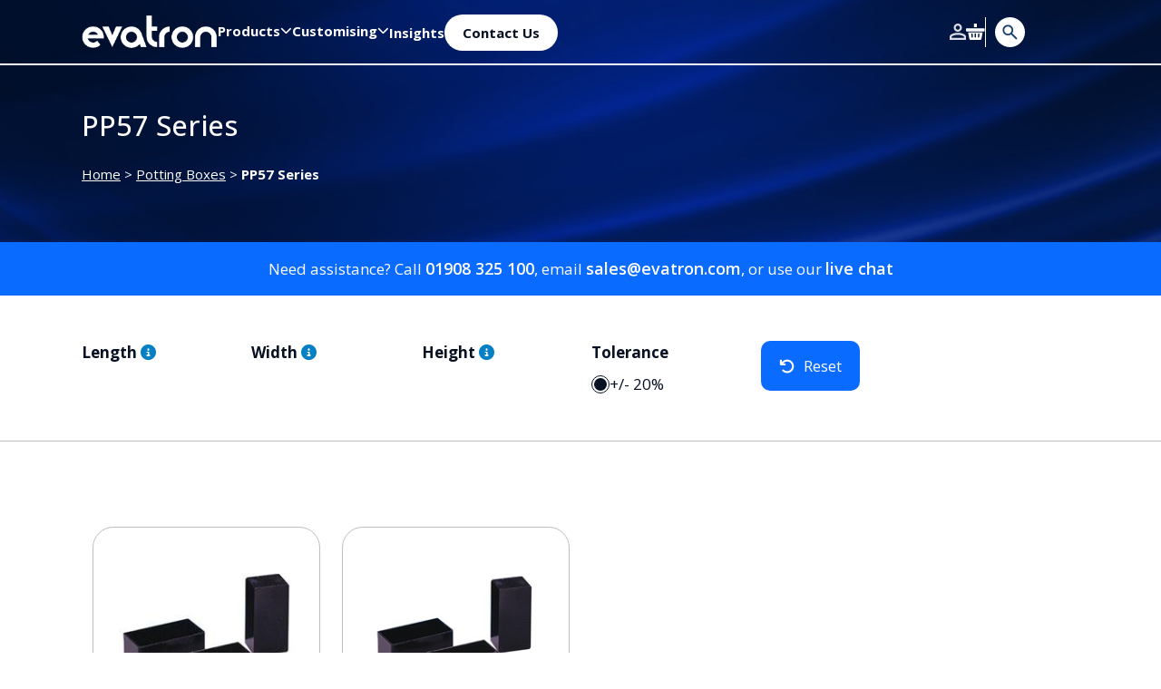

--- FILE ---
content_type: text/html; charset=UTF-8
request_url: https://evatron.com/product-category/small-enclosures-and-potting-boxes/rectangular-potting-boxes-pp57-series/
body_size: 11585
content:
<!DOCTYPE html>
<html lang="en-GB">
<head>
	<!-- gtag consent mode -->
		<script>
		window.dataLayer = window.dataLayer || [];
		function gtag() {
			dataLayer.push(arguments);
		}
		gtag("consent", "default", {
			ad_storage: "denied",
			ad_user_data: "denied", 
			ad_personalization: "denied",
			analytics_storage: "denied",
			functionality_storage: "denied",
			personalization_storage: "denied",
			security_storage: "granted",
			wait_for_update: 2000,
		});
		gtag("set", "ads_data_redaction", true);
		gtag("set", "url_passthrough", false);
		</script>
	<!-- End gtag consent mode -->
		
	<!-- Google Tag Manager -->
	<script>(function(w,d,s,l,i){w[l]=w[l]||[];w[l].push({'gtm.start':
	new Date().getTime(),event:'gtm.js'});var f=d.getElementsByTagName(s)[0],
	j=d.createElement(s),dl=l!='dataLayer'?'&l='+l:'';j.async=true;j.src=
	'https://www.googletagmanager.com/gtm.js?id='+i+dl;f.parentNode.insertBefore(j,f);
	})(window,document,'script','dataLayer','GTM-MS7DW6Z');</script>
	<!-- End Google Tag Manager -->
	
<meta charset="UTF-8" />
<meta name="viewport" content="width=device-width, initial-scale=1">
<title>PP57 Series - Evatron Enclosures</title>
<link href="https://fonts.googleapis.com/css?family=Open+Sans:400,700" rel="stylesheet">
<script src="https://kit.fontawesome.com/a9545b634e.js" crossorigin="anonymous"></script>
<meta name='robots' content='index, follow, max-image-preview:large, max-snippet:-1, max-video-preview:-1' />
<script id="cookieyes" type="text/javascript" src="https://cdn-cookieyes.com/client_data/d2587d9b980f750f721b7a51/script.js"></script>
	<!-- This site is optimized with the Yoast SEO plugin v26.6 - https://yoast.com/wordpress/plugins/seo/ -->
	<meta name="description" content="The PP57 series of potting boxes are available to buy online. These potting boxes are moulded in high quality black ABS material." />
	<link rel="canonical" href="https://evatron.com/product-category/small-enclosures-and-potting-boxes/rectangular-potting-boxes-pp57-series/" />
	<meta property="og:locale" content="en_GB" />
	<meta property="og:type" content="article" />
	<meta property="og:title" content="PP57 Series - Evatron Enclosures" />
	<meta property="og:description" content="The PP57 series of potting boxes are available to buy online. These potting boxes are moulded in high quality black ABS material." />
	<meta property="og:url" content="https://evatron.com/product-category/small-enclosures-and-potting-boxes/rectangular-potting-boxes-pp57-series/" />
	<meta property="og:site_name" content="Evatron Enclosures" />
	<meta property="og:image" content="https://naboo.lon1.cdn.digitaloceanspaces.com/evatron/uploads/2025/08/product_img_797-193x193.jpg" />
	<meta property="og:image:width" content="193" />
	<meta property="og:image:height" content="193" />
	<meta property="og:image:type" content="image/jpeg" />
	<script type="application/ld+json" class="yoast-schema-graph">{"@context":"https://schema.org","@graph":[{"@type":"CollectionPage","@id":"https://evatron.com/product-category/small-enclosures-and-potting-boxes/rectangular-potting-boxes-pp57-series/","url":"https://evatron.com/product-category/small-enclosures-and-potting-boxes/rectangular-potting-boxes-pp57-series/","name":"PP57 Series - Evatron Enclosures","isPartOf":{"@id":"https://evatron.com/#website"},"primaryImageOfPage":{"@id":"https://evatron.com/product-category/small-enclosures-and-potting-boxes/rectangular-potting-boxes-pp57-series/#primaryimage"},"image":{"@id":"https://evatron.com/product-category/small-enclosures-and-potting-boxes/rectangular-potting-boxes-pp57-series/#primaryimage"},"thumbnailUrl":"https://naboo.lon1.cdn.digitaloceanspaces.com/evatron/uploads/2019/03/product_img_797.jpg","description":"The PP57 series of potting boxes are available to buy online. These potting boxes are moulded in high quality black ABS material.","breadcrumb":{"@id":"https://evatron.com/product-category/small-enclosures-and-potting-boxes/rectangular-potting-boxes-pp57-series/#breadcrumb"},"inLanguage":"en-GB"},{"@type":"ImageObject","inLanguage":"en-GB","@id":"https://evatron.com/product-category/small-enclosures-and-potting-boxes/rectangular-potting-boxes-pp57-series/#primaryimage","url":"https://naboo.lon1.cdn.digitaloceanspaces.com/evatron/uploads/2019/03/product_img_797.jpg","contentUrl":"https://naboo.lon1.cdn.digitaloceanspaces.com/evatron/uploads/2019/03/product_img_797.jpg","width":205,"height":205},{"@type":"BreadcrumbList","@id":"https://evatron.com/product-category/small-enclosures-and-potting-boxes/rectangular-potting-boxes-pp57-series/#breadcrumb","itemListElement":[{"@type":"ListItem","position":1,"name":"Home","item":"https://evatron.com/"},{"@type":"ListItem","position":2,"name":"Potting Boxes","item":"https://evatron.com/product-category/small-enclosures-and-potting-boxes/"},{"@type":"ListItem","position":3,"name":"PP57 Series"}]},{"@type":"WebSite","@id":"https://evatron.com/#website","url":"https://evatron.com/","name":"Evatron Enclosures","description":"","potentialAction":[{"@type":"SearchAction","target":{"@type":"EntryPoint","urlTemplate":"https://evatron.com/?s={search_term_string}"},"query-input":{"@type":"PropertyValueSpecification","valueRequired":true,"valueName":"search_term_string"}}],"inLanguage":"en-GB"}]}</script>
	<!-- / Yoast SEO plugin. -->


<link rel='dns-prefetch' href='//www.googletagmanager.com' />
<link rel='dns-prefetch' href='//cdn.jsdelivr.net' />
<link rel='dns-prefetch' href='//cdnjs.cloudflare.com' />
<link rel='dns-prefetch' href='//kit.fontawesome.com' />
<link rel="alternate" type="application/rss+xml" title="Evatron Enclosures &raquo; PP57 Series Category Feed" href="https://evatron.com/product-category/small-enclosures-and-potting-boxes/rectangular-potting-boxes-pp57-series/feed/" />
<style id='wp-img-auto-sizes-contain-inline-css' type='text/css'>
img:is([sizes=auto i],[sizes^="auto," i]){contain-intrinsic-size:3000px 1500px}
/*# sourceURL=wp-img-auto-sizes-contain-inline-css */
</style>
<style id='wp-block-library-inline-css' type='text/css'>
:root{--wp-block-synced-color:#7a00df;--wp-block-synced-color--rgb:122,0,223;--wp-bound-block-color:var(--wp-block-synced-color);--wp-editor-canvas-background:#ddd;--wp-admin-theme-color:#007cba;--wp-admin-theme-color--rgb:0,124,186;--wp-admin-theme-color-darker-10:#006ba1;--wp-admin-theme-color-darker-10--rgb:0,107,160.5;--wp-admin-theme-color-darker-20:#005a87;--wp-admin-theme-color-darker-20--rgb:0,90,135;--wp-admin-border-width-focus:2px}@media (min-resolution:192dpi){:root{--wp-admin-border-width-focus:1.5px}}.wp-element-button{cursor:pointer}:root .has-very-light-gray-background-color{background-color:#eee}:root .has-very-dark-gray-background-color{background-color:#313131}:root .has-very-light-gray-color{color:#eee}:root .has-very-dark-gray-color{color:#313131}:root .has-vivid-green-cyan-to-vivid-cyan-blue-gradient-background{background:linear-gradient(135deg,#00d084,#0693e3)}:root .has-purple-crush-gradient-background{background:linear-gradient(135deg,#34e2e4,#4721fb 50%,#ab1dfe)}:root .has-hazy-dawn-gradient-background{background:linear-gradient(135deg,#faaca8,#dad0ec)}:root .has-subdued-olive-gradient-background{background:linear-gradient(135deg,#fafae1,#67a671)}:root .has-atomic-cream-gradient-background{background:linear-gradient(135deg,#fdd79a,#004a59)}:root .has-nightshade-gradient-background{background:linear-gradient(135deg,#330968,#31cdcf)}:root .has-midnight-gradient-background{background:linear-gradient(135deg,#020381,#2874fc)}:root{--wp--preset--font-size--normal:16px;--wp--preset--font-size--huge:42px}.has-regular-font-size{font-size:1em}.has-larger-font-size{font-size:2.625em}.has-normal-font-size{font-size:var(--wp--preset--font-size--normal)}.has-huge-font-size{font-size:var(--wp--preset--font-size--huge)}.has-text-align-center{text-align:center}.has-text-align-left{text-align:left}.has-text-align-right{text-align:right}.has-fit-text{white-space:nowrap!important}#end-resizable-editor-section{display:none}.aligncenter{clear:both}.items-justified-left{justify-content:flex-start}.items-justified-center{justify-content:center}.items-justified-right{justify-content:flex-end}.items-justified-space-between{justify-content:space-between}.screen-reader-text{border:0;clip-path:inset(50%);height:1px;margin:-1px;overflow:hidden;padding:0;position:absolute;width:1px;word-wrap:normal!important}.screen-reader-text:focus{background-color:#ddd;clip-path:none;color:#444;display:block;font-size:1em;height:auto;left:5px;line-height:normal;padding:15px 23px 14px;text-decoration:none;top:5px;width:auto;z-index:100000}html :where(.has-border-color){border-style:solid}html :where([style*=border-top-color]){border-top-style:solid}html :where([style*=border-right-color]){border-right-style:solid}html :where([style*=border-bottom-color]){border-bottom-style:solid}html :where([style*=border-left-color]){border-left-style:solid}html :where([style*=border-width]){border-style:solid}html :where([style*=border-top-width]){border-top-style:solid}html :where([style*=border-right-width]){border-right-style:solid}html :where([style*=border-bottom-width]){border-bottom-style:solid}html :where([style*=border-left-width]){border-left-style:solid}html :where(img[class*=wp-image-]){height:auto;max-width:100%}:where(figure){margin:0 0 1em}html :where(.is-position-sticky){--wp-admin--admin-bar--position-offset:var(--wp-admin--admin-bar--height,0px)}@media screen and (max-width:600px){html :where(.is-position-sticky){--wp-admin--admin-bar--position-offset:0px}}

/*# sourceURL=wp-block-library-inline-css */
</style><link rel='stylesheet' id='wc-blocks-style-css' href='https://evatron.com/wp-content/plugins/woocommerce/assets/client/blocks/wc-blocks.css?ver=wc-10.4.3' type='text/css' media='all' />
<style id='global-styles-inline-css' type='text/css'>
:root{--wp--preset--aspect-ratio--square: 1;--wp--preset--aspect-ratio--4-3: 4/3;--wp--preset--aspect-ratio--3-4: 3/4;--wp--preset--aspect-ratio--3-2: 3/2;--wp--preset--aspect-ratio--2-3: 2/3;--wp--preset--aspect-ratio--16-9: 16/9;--wp--preset--aspect-ratio--9-16: 9/16;--wp--preset--color--black: #000000;--wp--preset--color--cyan-bluish-gray: #abb8c3;--wp--preset--color--white: #ffffff;--wp--preset--color--pale-pink: #f78da7;--wp--preset--color--vivid-red: #cf2e2e;--wp--preset--color--luminous-vivid-orange: #ff6900;--wp--preset--color--luminous-vivid-amber: #fcb900;--wp--preset--color--light-green-cyan: #7bdcb5;--wp--preset--color--vivid-green-cyan: #00d084;--wp--preset--color--pale-cyan-blue: #8ed1fc;--wp--preset--color--vivid-cyan-blue: #0693e3;--wp--preset--color--vivid-purple: #9b51e0;--wp--preset--gradient--vivid-cyan-blue-to-vivid-purple: linear-gradient(135deg,rgb(6,147,227) 0%,rgb(155,81,224) 100%);--wp--preset--gradient--light-green-cyan-to-vivid-green-cyan: linear-gradient(135deg,rgb(122,220,180) 0%,rgb(0,208,130) 100%);--wp--preset--gradient--luminous-vivid-amber-to-luminous-vivid-orange: linear-gradient(135deg,rgb(252,185,0) 0%,rgb(255,105,0) 100%);--wp--preset--gradient--luminous-vivid-orange-to-vivid-red: linear-gradient(135deg,rgb(255,105,0) 0%,rgb(207,46,46) 100%);--wp--preset--gradient--very-light-gray-to-cyan-bluish-gray: linear-gradient(135deg,rgb(238,238,238) 0%,rgb(169,184,195) 100%);--wp--preset--gradient--cool-to-warm-spectrum: linear-gradient(135deg,rgb(74,234,220) 0%,rgb(151,120,209) 20%,rgb(207,42,186) 40%,rgb(238,44,130) 60%,rgb(251,105,98) 80%,rgb(254,248,76) 100%);--wp--preset--gradient--blush-light-purple: linear-gradient(135deg,rgb(255,206,236) 0%,rgb(152,150,240) 100%);--wp--preset--gradient--blush-bordeaux: linear-gradient(135deg,rgb(254,205,165) 0%,rgb(254,45,45) 50%,rgb(107,0,62) 100%);--wp--preset--gradient--luminous-dusk: linear-gradient(135deg,rgb(255,203,112) 0%,rgb(199,81,192) 50%,rgb(65,88,208) 100%);--wp--preset--gradient--pale-ocean: linear-gradient(135deg,rgb(255,245,203) 0%,rgb(182,227,212) 50%,rgb(51,167,181) 100%);--wp--preset--gradient--electric-grass: linear-gradient(135deg,rgb(202,248,128) 0%,rgb(113,206,126) 100%);--wp--preset--gradient--midnight: linear-gradient(135deg,rgb(2,3,129) 0%,rgb(40,116,252) 100%);--wp--preset--font-size--small: 13px;--wp--preset--font-size--medium: 20px;--wp--preset--font-size--large: 36px;--wp--preset--font-size--x-large: 42px;--wp--preset--spacing--20: 0.44rem;--wp--preset--spacing--30: 0.67rem;--wp--preset--spacing--40: 1rem;--wp--preset--spacing--50: 1.5rem;--wp--preset--spacing--60: 2.25rem;--wp--preset--spacing--70: 3.38rem;--wp--preset--spacing--80: 5.06rem;--wp--preset--shadow--natural: 6px 6px 9px rgba(0, 0, 0, 0.2);--wp--preset--shadow--deep: 12px 12px 50px rgba(0, 0, 0, 0.4);--wp--preset--shadow--sharp: 6px 6px 0px rgba(0, 0, 0, 0.2);--wp--preset--shadow--outlined: 6px 6px 0px -3px rgb(255, 255, 255), 6px 6px rgb(0, 0, 0);--wp--preset--shadow--crisp: 6px 6px 0px rgb(0, 0, 0);}:where(.is-layout-flex){gap: 0.5em;}:where(.is-layout-grid){gap: 0.5em;}body .is-layout-flex{display: flex;}.is-layout-flex{flex-wrap: wrap;align-items: center;}.is-layout-flex > :is(*, div){margin: 0;}body .is-layout-grid{display: grid;}.is-layout-grid > :is(*, div){margin: 0;}:where(.wp-block-columns.is-layout-flex){gap: 2em;}:where(.wp-block-columns.is-layout-grid){gap: 2em;}:where(.wp-block-post-template.is-layout-flex){gap: 1.25em;}:where(.wp-block-post-template.is-layout-grid){gap: 1.25em;}.has-black-color{color: var(--wp--preset--color--black) !important;}.has-cyan-bluish-gray-color{color: var(--wp--preset--color--cyan-bluish-gray) !important;}.has-white-color{color: var(--wp--preset--color--white) !important;}.has-pale-pink-color{color: var(--wp--preset--color--pale-pink) !important;}.has-vivid-red-color{color: var(--wp--preset--color--vivid-red) !important;}.has-luminous-vivid-orange-color{color: var(--wp--preset--color--luminous-vivid-orange) !important;}.has-luminous-vivid-amber-color{color: var(--wp--preset--color--luminous-vivid-amber) !important;}.has-light-green-cyan-color{color: var(--wp--preset--color--light-green-cyan) !important;}.has-vivid-green-cyan-color{color: var(--wp--preset--color--vivid-green-cyan) !important;}.has-pale-cyan-blue-color{color: var(--wp--preset--color--pale-cyan-blue) !important;}.has-vivid-cyan-blue-color{color: var(--wp--preset--color--vivid-cyan-blue) !important;}.has-vivid-purple-color{color: var(--wp--preset--color--vivid-purple) !important;}.has-black-background-color{background-color: var(--wp--preset--color--black) !important;}.has-cyan-bluish-gray-background-color{background-color: var(--wp--preset--color--cyan-bluish-gray) !important;}.has-white-background-color{background-color: var(--wp--preset--color--white) !important;}.has-pale-pink-background-color{background-color: var(--wp--preset--color--pale-pink) !important;}.has-vivid-red-background-color{background-color: var(--wp--preset--color--vivid-red) !important;}.has-luminous-vivid-orange-background-color{background-color: var(--wp--preset--color--luminous-vivid-orange) !important;}.has-luminous-vivid-amber-background-color{background-color: var(--wp--preset--color--luminous-vivid-amber) !important;}.has-light-green-cyan-background-color{background-color: var(--wp--preset--color--light-green-cyan) !important;}.has-vivid-green-cyan-background-color{background-color: var(--wp--preset--color--vivid-green-cyan) !important;}.has-pale-cyan-blue-background-color{background-color: var(--wp--preset--color--pale-cyan-blue) !important;}.has-vivid-cyan-blue-background-color{background-color: var(--wp--preset--color--vivid-cyan-blue) !important;}.has-vivid-purple-background-color{background-color: var(--wp--preset--color--vivid-purple) !important;}.has-black-border-color{border-color: var(--wp--preset--color--black) !important;}.has-cyan-bluish-gray-border-color{border-color: var(--wp--preset--color--cyan-bluish-gray) !important;}.has-white-border-color{border-color: var(--wp--preset--color--white) !important;}.has-pale-pink-border-color{border-color: var(--wp--preset--color--pale-pink) !important;}.has-vivid-red-border-color{border-color: var(--wp--preset--color--vivid-red) !important;}.has-luminous-vivid-orange-border-color{border-color: var(--wp--preset--color--luminous-vivid-orange) !important;}.has-luminous-vivid-amber-border-color{border-color: var(--wp--preset--color--luminous-vivid-amber) !important;}.has-light-green-cyan-border-color{border-color: var(--wp--preset--color--light-green-cyan) !important;}.has-vivid-green-cyan-border-color{border-color: var(--wp--preset--color--vivid-green-cyan) !important;}.has-pale-cyan-blue-border-color{border-color: var(--wp--preset--color--pale-cyan-blue) !important;}.has-vivid-cyan-blue-border-color{border-color: var(--wp--preset--color--vivid-cyan-blue) !important;}.has-vivid-purple-border-color{border-color: var(--wp--preset--color--vivid-purple) !important;}.has-vivid-cyan-blue-to-vivid-purple-gradient-background{background: var(--wp--preset--gradient--vivid-cyan-blue-to-vivid-purple) !important;}.has-light-green-cyan-to-vivid-green-cyan-gradient-background{background: var(--wp--preset--gradient--light-green-cyan-to-vivid-green-cyan) !important;}.has-luminous-vivid-amber-to-luminous-vivid-orange-gradient-background{background: var(--wp--preset--gradient--luminous-vivid-amber-to-luminous-vivid-orange) !important;}.has-luminous-vivid-orange-to-vivid-red-gradient-background{background: var(--wp--preset--gradient--luminous-vivid-orange-to-vivid-red) !important;}.has-very-light-gray-to-cyan-bluish-gray-gradient-background{background: var(--wp--preset--gradient--very-light-gray-to-cyan-bluish-gray) !important;}.has-cool-to-warm-spectrum-gradient-background{background: var(--wp--preset--gradient--cool-to-warm-spectrum) !important;}.has-blush-light-purple-gradient-background{background: var(--wp--preset--gradient--blush-light-purple) !important;}.has-blush-bordeaux-gradient-background{background: var(--wp--preset--gradient--blush-bordeaux) !important;}.has-luminous-dusk-gradient-background{background: var(--wp--preset--gradient--luminous-dusk) !important;}.has-pale-ocean-gradient-background{background: var(--wp--preset--gradient--pale-ocean) !important;}.has-electric-grass-gradient-background{background: var(--wp--preset--gradient--electric-grass) !important;}.has-midnight-gradient-background{background: var(--wp--preset--gradient--midnight) !important;}.has-small-font-size{font-size: var(--wp--preset--font-size--small) !important;}.has-medium-font-size{font-size: var(--wp--preset--font-size--medium) !important;}.has-large-font-size{font-size: var(--wp--preset--font-size--large) !important;}.has-x-large-font-size{font-size: var(--wp--preset--font-size--x-large) !important;}
/*# sourceURL=global-styles-inline-css */
</style>

<style id='classic-theme-styles-inline-css' type='text/css'>
/*! This file is auto-generated */
.wp-block-button__link{color:#fff;background-color:#32373c;border-radius:9999px;box-shadow:none;text-decoration:none;padding:calc(.667em + 2px) calc(1.333em + 2px);font-size:1.125em}.wp-block-file__button{background:#32373c;color:#fff;text-decoration:none}
/*# sourceURL=/wp-includes/css/classic-themes.min.css */
</style>
<link rel='stylesheet' id='woocommerce-layout-css' href='https://evatron.com/wp-content/plugins/woocommerce/assets/css/woocommerce-layout.css?ver=10.4.3' type='text/css' media='all' />
<link rel='stylesheet' id='woocommerce-smallscreen-css' href='https://evatron.com/wp-content/plugins/woocommerce/assets/css/woocommerce-smallscreen.css?ver=10.4.3' type='text/css' media='only screen and (max-width: 768px)' />
<link rel='stylesheet' id='woocommerce-general-css' href='https://evatron.com/wp-content/plugins/woocommerce/assets/css/woocommerce.css?ver=10.4.3' type='text/css' media='all' />
<style id='woocommerce-inline-inline-css' type='text/css'>
.woocommerce form .form-row .required { visibility: visible; }
/*# sourceURL=woocommerce-inline-inline-css */
</style>
<link rel='stylesheet' id='fancybox-css' href='https://cdn.jsdelivr.net/npm/@fancyapps/ui@5.0/dist/fancybox/fancybox.css?ver=6.9' type='text/css' media='all' />
<link rel='stylesheet' id='fancybox-carousel-css' href='https://cdn.jsdelivr.net/npm/@fancyapps/ui@5.0/dist/carousel/carousel.css?ver=6.9' type='text/css' media='all' />
<link rel='stylesheet' id='bootstrap-css' href='https://cdn.jsdelivr.net/npm/bootstrap@5.3.3/dist/css/bootstrap.min.css?ver=0.7.4' type='text/css' media='all' />
<link rel='stylesheet' id='main-style-css' href='https://evatron.com/wp-content/themes/evatron/style.min.css?ver=1.1' type='text/css' media='all' />
<script type="text/javascript" id="woocommerce-google-analytics-integration-gtag-js-after">
/* <![CDATA[ */
/* Google Analytics for WooCommerce (gtag.js) */
					window.dataLayer = window.dataLayer || [];
					function gtag(){dataLayer.push(arguments);}
					// Set up default consent state.
					for ( const mode of [{"analytics_storage":"denied","ad_storage":"denied","ad_user_data":"denied","ad_personalization":"denied","region":["AT","BE","BG","HR","CY","CZ","DK","EE","FI","FR","DE","GR","HU","IS","IE","IT","LV","LI","LT","LU","MT","NL","NO","PL","PT","RO","SK","SI","ES","SE","GB","CH"]}] || [] ) {
						gtag( "consent", "default", { "wait_for_update": 500, ...mode } );
					}
					gtag("js", new Date());
					gtag("set", "developer_id.dOGY3NW", true);
					gtag("config", "G-VKNQFFY8C9", {"track_404":true,"allow_google_signals":true,"logged_in":false,"linker":{"domains":[],"allow_incoming":false},"custom_map":{"dimension1":"logged_in"}});
//# sourceURL=woocommerce-google-analytics-integration-gtag-js-after
/* ]]> */
</script>
<script type="text/javascript" src="https://evatron.com/wp-content/plugins/plausible-analytics/assets/dist/js/plausible-woocommerce-integration.js?ver=1767609993" id="plausible-woocommerce-integration-js"></script>
<script type="text/javascript" src="https://evatron.com/wp-includes/js/jquery/jquery.min.js?ver=3.7.1" id="jquery-core-js"></script>
<script type="text/javascript" src="https://evatron.com/wp-includes/js/jquery/jquery-migrate.min.js?ver=3.4.1" id="jquery-migrate-js"></script>
<script type="text/javascript" src="https://evatron.com/wp-content/plugins/woocommerce/assets/js/jquery-blockui/jquery.blockUI.min.js?ver=2.7.0-wc.10.4.3" id="wc-jquery-blockui-js" defer="defer" data-wp-strategy="defer"></script>
<script type="text/javascript" id="wc-add-to-cart-js-extra">
/* <![CDATA[ */
var wc_add_to_cart_params = {"ajax_url":"/wp-admin/admin-ajax.php","wc_ajax_url":"/?wc-ajax=%%endpoint%%","i18n_view_cart":"View basket","cart_url":"https://evatron.com/basket/","is_cart":"","cart_redirect_after_add":"no"};
//# sourceURL=wc-add-to-cart-js-extra
/* ]]> */
</script>
<script type="text/javascript" src="https://evatron.com/wp-content/plugins/woocommerce/assets/js/frontend/add-to-cart.min.js?ver=10.4.3" id="wc-add-to-cart-js" defer="defer" data-wp-strategy="defer"></script>
<script type="text/javascript" src="https://evatron.com/wp-content/plugins/woocommerce/assets/js/js-cookie/js.cookie.min.js?ver=2.1.4-wc.10.4.3" id="wc-js-cookie-js" defer="defer" data-wp-strategy="defer"></script>
<script type="text/javascript" id="woocommerce-js-extra">
/* <![CDATA[ */
var woocommerce_params = {"ajax_url":"/wp-admin/admin-ajax.php","wc_ajax_url":"/?wc-ajax=%%endpoint%%","i18n_password_show":"Show password","i18n_password_hide":"Hide password"};
//# sourceURL=woocommerce-js-extra
/* ]]> */
</script>
<script type="text/javascript" src="https://evatron.com/wp-content/plugins/woocommerce/assets/js/frontend/woocommerce.min.js?ver=10.4.3" id="woocommerce-js" defer="defer" data-wp-strategy="defer"></script>
<script type="text/javascript" defer data-domain='evatron.com' data-api='https://evatron.com/wp-json/74d0eb/v1/1687/0361249f' data-cfasync='false' src="//evatron.com/wp-content/uploads/f84fca338d/6eca61d2.js?ver=1768917604" id="plausible"></script>
<script type="text/javascript" id="plausible-analytics-js-after">
/* <![CDATA[ */
window.plausible = window.plausible || function() { (window.plausible.q = window.plausible.q || []).push(arguments) }
//# sourceURL=plausible-analytics-js-after
/* ]]> */
</script>
<link rel="https://api.w.org/" href="https://evatron.com/wp-json/" /><link rel="alternate" title="JSON" type="application/json" href="https://evatron.com/wp-json/wp/v2/product_cat/213" /><link rel="EditURI" type="application/rsd+xml" title="RSD" href="https://evatron.com/xmlrpc.php?rsd" />

<!-- Google site verification - Google for WooCommerce -->
<meta name="google-site-verification" content="ZpY3ljGV7xjizM77bAaRZ4RSUytWmyp4OI_i5BmIvXE" />
	<noscript><style>.woocommerce-product-gallery{ opacity: 1 !important; }</style></noscript>
	<link rel="icon" href="https://naboo.lon1.cdn.digitaloceanspaces.com/evatron/uploads/2026/01/cropped-evatron-blue-favicon-32x32.png" sizes="32x32" />
<link rel="icon" href="https://naboo.lon1.cdn.digitaloceanspaces.com/evatron/uploads/2026/01/cropped-evatron-blue-favicon-192x192.png" sizes="192x192" />
<link rel="apple-touch-icon" href="https://naboo.lon1.cdn.digitaloceanspaces.com/evatron/uploads/2026/01/cropped-evatron-blue-favicon-180x180.png" />
<meta name="msapplication-TileImage" content="https://naboo.lon1.cdn.digitaloceanspaces.com/evatron/uploads/2026/01/cropped-evatron-blue-favicon-270x270.png" />

<link rel='stylesheet' id='wc-stripe-blocks-checkout-style-css' href='https://evatron.com/wp-content/plugins/woocommerce-gateway-stripe/build/upe-blocks.css?ver=1e1661bb3db973deba05' type='text/css' media='all' />
</head>

<body class="archive tax-product_cat term-rectangular-potting-boxes-pp57-series term-213 wp-theme-evatron theme-evatron woocommerce woocommerce-page woocommerce-no-js">
<!-- Google Tag Manager (noscript) -->
<noscript><iframe src="https://www.googletagmanager.com/ns.html?id=GTM-MS7DW6Z"
height="0" width="0" style="display:none;visibility:hidden"></iframe></noscript>
<!-- End Google Tag Manager (noscript) -->


<header class="">
	<img width="2560" height="1200" src="https://naboo.lon1.cdn.digitaloceanspaces.com/evatron/uploads/2019/03/evatron-header-bg-scaled.jpg" class="bg_img_base" alt="" decoding="async" fetchpriority="high" srcset="https://naboo.lon1.cdn.digitaloceanspaces.com/evatron/uploads/2019/03/evatron-header-bg-scaled.jpg 2560w, https://naboo.lon1.cdn.digitaloceanspaces.com/evatron/uploads/2019/03/evatron-header-bg-1400x656.jpg 1400w, https://naboo.lon1.cdn.digitaloceanspaces.com/evatron/uploads/2019/03/evatron-header-bg-768x360.jpg 768w, https://naboo.lon1.cdn.digitaloceanspaces.com/evatron/uploads/2019/03/evatron-header-bg-1536x720.jpg 1536w, https://naboo.lon1.cdn.digitaloceanspaces.com/evatron/uploads/2019/03/evatron-header-bg-2048x960.jpg 2048w, https://naboo.lon1.cdn.digitaloceanspaces.com/evatron/uploads/2019/03/evatron-header-bg-427x200.jpg 427w" sizes="(max-width: 2560px) 100vw, 2560px" />	<img width="2560" height="1200" src="https://naboo.lon1.cdn.digitaloceanspaces.com/evatron/uploads/2019/03/evatron-header-bg-scaled.jpg" class="bg_img" alt="" decoding="async" srcset="https://naboo.lon1.cdn.digitaloceanspaces.com/evatron/uploads/2019/03/evatron-header-bg-scaled.jpg 2560w, https://naboo.lon1.cdn.digitaloceanspaces.com/evatron/uploads/2019/03/evatron-header-bg-1400x656.jpg 1400w, https://naboo.lon1.cdn.digitaloceanspaces.com/evatron/uploads/2019/03/evatron-header-bg-768x360.jpg 768w, https://naboo.lon1.cdn.digitaloceanspaces.com/evatron/uploads/2019/03/evatron-header-bg-1536x720.jpg 1536w, https://naboo.lon1.cdn.digitaloceanspaces.com/evatron/uploads/2019/03/evatron-header-bg-2048x960.jpg 2048w, https://naboo.lon1.cdn.digitaloceanspaces.com/evatron/uploads/2019/03/evatron-header-bg-427x200.jpg 427w" sizes="(max-width: 2560px) 100vw, 2560px" />
	<div class="topheader py-3 border">
		<div class="container">
			<div class="row g-5 justify-content-between align-items-center justify-content-between">
				<div class="col-xl-10 d-flex align-items-center gap-5 justify-content-between justify-content-xl-start">
					<div class="logo">
						<a href="https://evatron.com">
							<img width="460" height="118" src="https://naboo.lon1.cdn.digitaloceanspaces.com/evatron/uploads/2025/08/evatron_logo_white-e1736762216358.png" class="attachment- size-" alt="Evatron Logo" decoding="async" srcset="https://naboo.lon1.cdn.digitaloceanspaces.com/evatron/uploads/2025/08/evatron_logo_white-e1736762216358.png 460w, https://naboo.lon1.cdn.digitaloceanspaces.com/evatron/uploads/2025/08/evatron_logo_white-e1736762216358-427x110.png 427w" sizes="(max-width: 460px) 100vw, 460px" />						</a>
					</div>

					<div class="menu-container d-none d-xl-block"><ul id="menu-main-menu" class="menu"><li id="menu-item-150" class="has-wide-submenu menu-item menu-item-type-post_type menu-item-object-page menu-item-has-children menu-item-150"><a href="https://evatron.com/all-products/"><span>Products</span></a>
<ul class="sub-menu">
	<li id="menu-item-3643" class="has-search-icon menu-item menu-item-type-post_type menu-item-object-page menu-item-3643"><a href="https://evatron.com/all-products/"><span>All Products</span></a></li>
	<li id="menu-item-12985" class="menu-item menu-item-type-post_type menu-item-object-page menu-item-12985"><a href="https://evatron.com/plastic-enclosure-categories/"><span>Plastic Enclosures</span></a></li>
	<li id="menu-item-12984" class="menu-item menu-item-type-post_type menu-item-object-page menu-item-12984"><a href="https://evatron.com/metal-enclosure-categories/"><span>Metal Enclosures</span></a></li>
	<li id="menu-item-3531" class="menu-item menu-item-type-taxonomy menu-item-object-product_cat menu-item-3531"><a href="https://evatron.com/product-category/ip-rated-enclosures/"><span>IP Rated Enclosures</span></a></li>
	<li id="menu-item-3523" class="menu-item menu-item-type-taxonomy menu-item-object-product_cat menu-item-3523"><a href="https://evatron.com/product-category/aluminium-enclosures/"><span>Aluminium Enclosures</span></a></li>
	<li id="menu-item-3524" class="menu-item menu-item-type-taxonomy menu-item-object-product_cat menu-item-3524"><a href="https://evatron.com/product-category/communication-cases/"><span>Communication and Alarm Enclosures</span></a></li>
	<li id="menu-item-3525" class="menu-item menu-item-type-taxonomy menu-item-object-product_cat menu-item-3525"><a href="https://evatron.com/product-category/instrument-enclosures/"><span>Instrument Enclosures</span></a></li>
	<li id="menu-item-14105" class="menu-item menu-item-type-taxonomy menu-item-object-product_cat menu-item-14105"><a href="https://evatron.com/product-category/electrical-enclosures/"><span>Electrical Enclosures</span></a></li>
	<li id="menu-item-3527" class="menu-item menu-item-type-taxonomy menu-item-object-product_cat menu-item-3527"><a href="https://evatron.com/product-category/flanged-wall-mounted-enclosures/"><span>Flanged &amp; Wall Mounted Enclosures</span></a></li>
	<li id="menu-item-3528" class="menu-item menu-item-type-taxonomy menu-item-object-product_cat menu-item-3528"><a href="https://evatron.com/product-category/hand-held-enclosures-other/"><span>Hand Held Enclosures IP65 Options</span></a></li>
	<li id="menu-item-3530" class="menu-item menu-item-type-taxonomy menu-item-object-product_cat menu-item-3530"><a href="https://evatron.com/product-category/ip-rated-junction-boxes/"><span>IP Rated Junction Boxes IP65, IP66 &amp; IP67</span></a></li>
	<li id="menu-item-3532" class="menu-item menu-item-type-taxonomy menu-item-object-product_cat menu-item-3532"><a href="https://evatron.com/product-category/oval-enclosures/"><span>Oval Enclosures</span></a></li>
	<li id="menu-item-3533" class="menu-item menu-item-type-taxonomy menu-item-object-product_cat menu-item-3533"><a href="https://evatron.com/product-category/power-supply-din-cases/"><span>Power Supply &amp; DIN Cases</span></a></li>
	<li id="menu-item-3539" class="menu-item menu-item-type-taxonomy menu-item-object-product_cat menu-item-3539"><a href="https://evatron.com/product-category/rectangular-potting-boxes/rectangular-potting-boxes-rectangular-pp-series/"><span>Rectangular PP Series</span></a></li>
	<li id="menu-item-3535" class="menu-item menu-item-type-taxonomy menu-item-object-product_cat menu-item-3535"><a href="https://evatron.com/product-category/sensor-enclosures/"><span>Sensor Enclosures</span></a></li>
	<li id="menu-item-3537" class="menu-item menu-item-type-taxonomy menu-item-object-product_cat menu-item-3537"><a href="https://evatron.com/product-category/accessories-erb-series/"><span>Protective Boots</span></a></li>
	<li id="menu-item-3538" class="menu-item menu-item-type-taxonomy menu-item-object-product_cat current-product_cat-ancestor menu-item-3538"><a href="https://evatron.com/product-category/small-enclosures-and-potting-boxes/"><span>Potting Boxes</span></a></li>
	<li id="menu-item-10438" class="menu-item menu-item-type-taxonomy menu-item-object-product_cat menu-item-10438"><a href="https://evatron.com/product-category/din-rail-enclosures/"><span>Din Rail Enclosures</span></a></li>
	<li id="menu-item-12168" class="menu-item menu-item-type-taxonomy menu-item-object-product_cat menu-item-12168"><a href="https://evatron.com/product-category/electrical-enclosures/cabinet-enclosures/grp-electrical-enclosures/"><span>GRP Electrical Enclosures</span></a></li>
	<li id="menu-item-3536" class="menu-item menu-item-type-taxonomy menu-item-object-product_cat menu-item-3536"><a href="https://evatron.com/product-category/accessories/"><span>Accessories</span></a></li>
	<li id="menu-item-14787" class="menu-item menu-item-type-taxonomy menu-item-object-product_cat menu-item-14787"><a href="https://evatron.com/product-category/clearance/"><span>Clearance!</span></a></li>
</ul>
</li>
<li id="menu-item-13103" class="menu-item menu-item-type-custom menu-item-object-custom menu-item-has-children menu-item-13103"><a href="#"><span>Customising</span></a>
<ul class="sub-menu">
	<li id="menu-item-13102" class="menu-item menu-item-type-post_type menu-item-object-page menu-item-13102"><a href="https://evatron.com/customised-enclosures/"><span>Customised Enclosures</span></a></li>
	<li id="menu-item-13099" class="menu-item menu-item-type-post_type menu-item-object-page menu-item-13099"><a href="https://evatron.com/customised-enclosures/machined-enclosures/"><span>Machined Enclosures</span></a></li>
	<li id="menu-item-13100" class="menu-item menu-item-type-post_type menu-item-object-page menu-item-13100"><a href="https://evatron.com/customised-enclosures/plastic-fabricated-enclosures/"><span>Plastic Fabricated Enclosures</span></a></li>
	<li id="menu-item-13098" class="menu-item menu-item-type-post_type menu-item-object-page menu-item-13098"><a href="https://evatron.com/customised-enclosures/custom-moulded-enclosures/"><span>Custom Moulded Enclosures</span></a></li>
	<li id="menu-item-13097" class="menu-item menu-item-type-post_type menu-item-object-page menu-item-13097"><a href="https://evatron.com/customised-enclosures/custom-colour-enclosures/"><span>Custom Colour Enclosures</span></a></li>
	<li id="menu-item-13101" class="menu-item menu-item-type-post_type menu-item-object-page menu-item-13101"><a href="https://evatron.com/customised-enclosures/screen-printed-enclosures/"><span>Screen Printed Enclosures</span></a></li>
</ul>
</li>
<li id="menu-item-12860" class="menu-item menu-item-type-post_type menu-item-object-page menu-item-12860"><a href="https://evatron.com/insights/"><span>Insights</span></a></li>
<li id="menu-item-104" class="menu-item menu-item-type-post_type menu-item-object-page menu-item-104"><a href="https://evatron.com/contact-us/"><span>Contact Us</span></a></li>
</ul></div>

					<div class="menu-toggle d-xl-none">
						<i class="fa-solid fa-bars fa-2x"></i>
						<i class="fa-solid fa-xmark d-none fa-2x"></i>
					</div>
				</div>

				<div class="col sidemenu d-none d-xl-flex">
					
					<a href="https://evatron.com/my-account/">
						<img src="https://evatron.com/wp-content/themes/evatron/assets/icons/person.svg" alt="account">
					</a>

					<a href="https://evatron.com/basket/">
						<img src="https://evatron.com/wp-content/themes/evatron/assets/icons/basket.svg" alt="basket">
					</a>

					<img class="search" src="https://evatron.com/wp-content/themes/evatron/assets/icons/search.svg" alt="search">
				</div>
			</div>
		</div>
	</div>
	
	<div id="search_modal">
		<div class="modal_filters container">
						
<div class="header_filters">
	<!-- <div class="header_filters_search"> -->
		<form action="https://evatron.com/all-products/">
			<!-- <div class="field has-addons"> -->
				<input type="hidden" name="tlr" value="1" />
				<div class="control is-expanded">
					<label for="">Product:</label>
					<input type="text" name="_search" placeholder="Product name, part no or keyword" />
				</div>
				<div class="control">
					<button class="btn d-flex align-items-center gap-2" type="submit">
						<i class="fa-regular fa-magnifying-glass"></i>
						Search
						<!-- <input class="btn" type="submit" value="Search"> -->
					</button>
				</div>
			<!-- </div> -->
		</form>
	<!-- </div>

	<div class="header_filters_dimensions"> -->
		<form action="https://evatron.com/all-products/">							
			
			<!-- <div class="field is-grouped has-addons"> -->
				<input type="hidden" name="tlr" value="1" />
				<div class="control is-expanded">
					<label for="">Length:</label>
					<input type="text" name="_length" placeholder="Length (mm)" />
				</div>
				<div class="control is-expanded">
					<label for="">Width:</label>
					<input type="text" name="_width" placeholder="Width (mm)" />
				</div>
				<div class="control is-expanded">
					<label for="">Height:</label>
					<input type="text" name="_height" placeholder="Height (mm)" />
				</div>
				<div class="control is-expanded">
				<button class="btn d-flex align-items-center gap-2" type="submit">
						<i class="fa-regular fa-magnifying-glass"></i>
						Search
						<!-- <input class="btn" type="submit" value="Search"> -->
					</button>
				</div>
			<!-- </div> -->
			
		</form>
	<!-- </div> -->
</div>
		</div>
	</div>

	<div class="mainheader">
		<div class="container py-5">
			 
				<div class="row align-items-center">
					<div class="col-lg-12 z-3">
						<div class="header-content">
						<h1 class="mb-4">
							PP57 Series						</h1>

							
							
							<p id="breadcrumbs"><span><span><a href="https://evatron.com/">Home</a></span> &gt; <span><a href="https://evatron.com/product-category/small-enclosures-and-potting-boxes/">Potting Boxes</a></span> &gt; <span class="breadcrumb_last" aria-current="page">PP57 Series</span></span></p>						</div>
					</div>

					<div class="col-lg-6 ">
						<div class="thumbnail"></div>
					</div>
				</div>
						
					</div>
	</div>
	
	<div class="header_cta py-3 ">
			<div>
<div>Need assistance? Call <a href="tel:01908325100">01908 325 100</a>, email <a href="mailto:sales@evatron.com">sales@evatron.com</a>, or use our <a href="javascript:void(Tawk_API.toggle())" class="plausible-event-name=Live+Chat+Click">live chat</a></div>
</div>
	</div>
</header>

<div class="mobile-menu d-xl-none">
	<div class="container">
		<ul id="menu-main-menu-1" class="menu"><li class="has-wide-submenu menu-item menu-item-type-post_type menu-item-object-page menu-item-has-children menu-item-150"><a href="https://evatron.com/all-products/"><span>Products</span></a>
<ul class="sub-menu">
	<li class="has-search-icon menu-item menu-item-type-post_type menu-item-object-page menu-item-3643"><a href="https://evatron.com/all-products/"><span>All Products</span></a></li>
	<li class="menu-item menu-item-type-post_type menu-item-object-page menu-item-12985"><a href="https://evatron.com/plastic-enclosure-categories/"><span>Plastic Enclosures</span></a></li>
	<li class="menu-item menu-item-type-post_type menu-item-object-page menu-item-12984"><a href="https://evatron.com/metal-enclosure-categories/"><span>Metal Enclosures</span></a></li>
	<li class="menu-item menu-item-type-taxonomy menu-item-object-product_cat menu-item-3531"><a href="https://evatron.com/product-category/ip-rated-enclosures/"><span>IP Rated Enclosures</span></a></li>
	<li class="menu-item menu-item-type-taxonomy menu-item-object-product_cat menu-item-3523"><a href="https://evatron.com/product-category/aluminium-enclosures/"><span>Aluminium Enclosures</span></a></li>
	<li class="menu-item menu-item-type-taxonomy menu-item-object-product_cat menu-item-3524"><a href="https://evatron.com/product-category/communication-cases/"><span>Communication and Alarm Enclosures</span></a></li>
	<li class="menu-item menu-item-type-taxonomy menu-item-object-product_cat menu-item-3525"><a href="https://evatron.com/product-category/instrument-enclosures/"><span>Instrument Enclosures</span></a></li>
	<li class="menu-item menu-item-type-taxonomy menu-item-object-product_cat menu-item-14105"><a href="https://evatron.com/product-category/electrical-enclosures/"><span>Electrical Enclosures</span></a></li>
	<li class="menu-item menu-item-type-taxonomy menu-item-object-product_cat menu-item-3527"><a href="https://evatron.com/product-category/flanged-wall-mounted-enclosures/"><span>Flanged &amp; Wall Mounted Enclosures</span></a></li>
	<li class="menu-item menu-item-type-taxonomy menu-item-object-product_cat menu-item-3528"><a href="https://evatron.com/product-category/hand-held-enclosures-other/"><span>Hand Held Enclosures IP65 Options</span></a></li>
	<li class="menu-item menu-item-type-taxonomy menu-item-object-product_cat menu-item-3530"><a href="https://evatron.com/product-category/ip-rated-junction-boxes/"><span>IP Rated Junction Boxes IP65, IP66 &amp; IP67</span></a></li>
	<li class="menu-item menu-item-type-taxonomy menu-item-object-product_cat menu-item-3532"><a href="https://evatron.com/product-category/oval-enclosures/"><span>Oval Enclosures</span></a></li>
	<li class="menu-item menu-item-type-taxonomy menu-item-object-product_cat menu-item-3533"><a href="https://evatron.com/product-category/power-supply-din-cases/"><span>Power Supply &amp; DIN Cases</span></a></li>
	<li class="menu-item menu-item-type-taxonomy menu-item-object-product_cat menu-item-3539"><a href="https://evatron.com/product-category/rectangular-potting-boxes/rectangular-potting-boxes-rectangular-pp-series/"><span>Rectangular PP Series</span></a></li>
	<li class="menu-item menu-item-type-taxonomy menu-item-object-product_cat menu-item-3535"><a href="https://evatron.com/product-category/sensor-enclosures/"><span>Sensor Enclosures</span></a></li>
	<li class="menu-item menu-item-type-taxonomy menu-item-object-product_cat menu-item-3537"><a href="https://evatron.com/product-category/accessories-erb-series/"><span>Protective Boots</span></a></li>
	<li class="menu-item menu-item-type-taxonomy menu-item-object-product_cat current-product_cat-ancestor menu-item-3538"><a href="https://evatron.com/product-category/small-enclosures-and-potting-boxes/"><span>Potting Boxes</span></a></li>
	<li class="menu-item menu-item-type-taxonomy menu-item-object-product_cat menu-item-10438"><a href="https://evatron.com/product-category/din-rail-enclosures/"><span>Din Rail Enclosures</span></a></li>
	<li class="menu-item menu-item-type-taxonomy menu-item-object-product_cat menu-item-12168"><a href="https://evatron.com/product-category/electrical-enclosures/cabinet-enclosures/grp-electrical-enclosures/"><span>GRP Electrical Enclosures</span></a></li>
	<li class="menu-item menu-item-type-taxonomy menu-item-object-product_cat menu-item-3536"><a href="https://evatron.com/product-category/accessories/"><span>Accessories</span></a></li>
	<li class="menu-item menu-item-type-taxonomy menu-item-object-product_cat menu-item-14787"><a href="https://evatron.com/product-category/clearance/"><span>Clearance!</span></a></li>
</ul>
</li>
<li class="menu-item menu-item-type-custom menu-item-object-custom menu-item-has-children menu-item-13103"><a href="#"><span>Customising</span></a>
<ul class="sub-menu">
	<li class="menu-item menu-item-type-post_type menu-item-object-page menu-item-13102"><a href="https://evatron.com/customised-enclosures/"><span>Customised Enclosures</span></a></li>
	<li class="menu-item menu-item-type-post_type menu-item-object-page menu-item-13099"><a href="https://evatron.com/customised-enclosures/machined-enclosures/"><span>Machined Enclosures</span></a></li>
	<li class="menu-item menu-item-type-post_type menu-item-object-page menu-item-13100"><a href="https://evatron.com/customised-enclosures/plastic-fabricated-enclosures/"><span>Plastic Fabricated Enclosures</span></a></li>
	<li class="menu-item menu-item-type-post_type menu-item-object-page menu-item-13098"><a href="https://evatron.com/customised-enclosures/custom-moulded-enclosures/"><span>Custom Moulded Enclosures</span></a></li>
	<li class="menu-item menu-item-type-post_type menu-item-object-page menu-item-13097"><a href="https://evatron.com/customised-enclosures/custom-colour-enclosures/"><span>Custom Colour Enclosures</span></a></li>
	<li class="menu-item menu-item-type-post_type menu-item-object-page menu-item-13101"><a href="https://evatron.com/customised-enclosures/screen-printed-enclosures/"><span>Screen Printed Enclosures</span></a></li>
</ul>
</li>
<li class="menu-item menu-item-type-post_type menu-item-object-page menu-item-12860"><a href="https://evatron.com/insights/"><span>Insights</span></a></li>
<li class="menu-item menu-item-type-post_type menu-item-object-page menu-item-104"><a href="https://evatron.com/contact-us/"><span>Contact Us</span></a></li>
</ul>	</div>
</div>


<main>		
		<nav class="woocommerce-breadcrumb" itemprop="breadcrumb"><div class="container"><a href="https://evatron.com">Home</a> &#62; <a href="https://evatron.com/product-category/small-enclosures-and-potting-boxes/">Potting Boxes</a> &#62; PP57 Series</div></nav>
<div class="woocommerce-notices-wrapper"></div>



	<section class="productfilters">
		
		<div class="container">
			<div class="filter-wrapper">
			<p class="d-flex justify-content-between align-items-center d-md-none filters-toggle">
				Filters <i class="fa-regular fa-chevron-down"></i>
			</p>

			<div class="row g-4 row-cols-1 row-cols-md-2 row-cols-lg-3 row-cols-xl-6 filters-row">
				
								
								
								
												
				<div class="col">
					<span class="filter_label">Length <a href="#dimension_modal" rel="modal:open"><i class="fas fa-info-circle"></i></a></span>
					<div class="facetwp-facet facetwp-facet-length facetwp-type-number_range" data-name="length" data-type="number_range"></div>				</div>
				
				<div class="col">
					<span class="filter_label">Width <a href="#dimension_modal" rel="modal:open"><i class="fas fa-info-circle"></i></a></span>
					<div class="facetwp-facet facetwp-facet-width facetwp-type-number_range" data-name="width" data-type="number_range"></div>				</div>
				
				<div class="col">
					<span class="filter_label">Height <a href="#dimension_modal" rel="modal:open"><i class="fas fa-info-circle"></i></a></span>
					<div class="facetwp-facet facetwp-facet-height facetwp-type-number_range" data-name="height" data-type="number_range"></div>				</div>
				
				<div class="col tolerance">
					<span class="filter_label">Tolerance</span>
					<input id="tlr_checkbox" type="checkbox"  checked='checked' />
					<label for="tlr_checkbox" class="tlr_label">+/- 20%</label>
				</div>
				
				<div class="col reset">
					<button onclick="FWP.reset()" class="filter_reset">Reset</button>
				</div>
				
			</div>
			</div>
		</div>
	</section>

	<div id="dimension_modal">
		<div class="content">
			<i class="fa-regular fa-xmark"></i>
			<img src="https://evatron.com/wp-content/themes/evatron/images/dimensions-diagram.jpg" width="1600" height="828" alt="Dimension Diagram">
		</div>
	</div>


<div class="container">
	<div class="productlist row g-4 row-cols-1 row-cols-sm-2 row-cols-lg-3 row-cols-xl-4 ">
<!--fwp-loop-->
	<div class="col post-2566 product type-product status-publish has-post-thumbnail product_cat-rectangular-potting-boxes product_cat-plastic-enclosures product_cat-rectangular-potting-boxes-pp57-series first instock taxable shipping-taxable purchasable product-type-simple">
		<div class="eachproduct">
			<a href="https://evatron.com/enclosures/small-enclosures-and-potting-boxes/rectangular-potting-boxes-pp57-series/pp57a/" class="woocommerce-LoopProduct-link woocommerce-loop-product__link">	
			<div class="img_wrapper">
			<img width="193" height="193" src="https://naboo.lon1.cdn.digitaloceanspaces.com/evatron/uploads/2019/03/product_img_797.jpg" class="attachment-woocommerce_thumbnail size-woocommerce_thumbnail" alt="PP57A" decoding="async" loading="lazy" srcset="https://naboo.lon1.cdn.digitaloceanspaces.com/evatron/uploads/2019/03/product_img_797.jpg 205w, https://naboo.lon1.cdn.digitaloceanspaces.com/evatron/uploads/2019/03/product_img_797-100x100.jpg 100w" sizes="auto, (max-width: 193px) 100vw, 193px" />			</div>
		
			<p class="woocommerce-loop-product__title">PP57A</p><div class="product-dimensions">36.4 &times; 16.5 &times; 15 mm</div>
	<span class="price"><span class="woocommerce-Price-amount amount"><bdi><span class="woocommerce-Price-currencySymbol">&pound;</span>0.58</bdi></span></span>
<img class="arrow-right" style="width:35px;float:right;" src="https://evatron.com/wp-content/themes/evatron/assets/icons/arrow-right.svg" alt="arrow right">
			</a>			
		</div>
	</div>	<div class="col post-2567 product type-product status-publish has-post-thumbnail product_cat-rectangular-potting-boxes product_cat-plastic-enclosures product_cat-rectangular-potting-boxes-pp57-series  instock taxable shipping-taxable purchasable product-type-simple">
		<div class="eachproduct">
			<a href="https://evatron.com/enclosures/small-enclosures-and-potting-boxes/rectangular-potting-boxes-pp57-series/pp57c/" class="woocommerce-LoopProduct-link woocommerce-loop-product__link">	
			<div class="img_wrapper">
			<img width="193" height="193" src="https://naboo.lon1.cdn.digitaloceanspaces.com/evatron/uploads/2019/03/product_img_1302.jpg" class="attachment-woocommerce_thumbnail size-woocommerce_thumbnail" alt="PP57C" decoding="async" loading="lazy" srcset="https://naboo.lon1.cdn.digitaloceanspaces.com/evatron/uploads/2019/03/product_img_1302.jpg 205w, https://naboo.lon1.cdn.digitaloceanspaces.com/evatron/uploads/2019/03/product_img_1302-100x100.jpg 100w" sizes="auto, (max-width: 193px) 100vw, 193px" />			</div>
		
			<p class="woocommerce-loop-product__title">PP57C</p><div class="product-dimensions">40.4 &times; 21.4 &times; 15 mm</div>
	<span class="price"><span class="woocommerce-Price-amount amount"><bdi><span class="woocommerce-Price-currencySymbol">&pound;</span>0.62</bdi></span></span>
<img class="arrow-right" style="width:35px;float:right;" src="https://evatron.com/wp-content/themes/evatron/assets/icons/arrow-right.svg" alt="arrow right">
			</a>			
		</div>
	</div>

	</div>
</div>



<div class="pagination">
	<div class="container">
		<div class="facetwp-pager"></div>	</div>
</div>
</main></div>
</main>
<footer class="py-5">
	<div class="container">
		<div class="row mb-5 g-4 g-lg-2 g-xl-4">
			<div class="col-sm-6 col-lg-3">
				<a class="logo d-block" href="https://evatron.com">
					<img width="460" height="118" src="https://naboo.lon1.cdn.digitaloceanspaces.com/evatron/uploads/2025/08/evatron_logo_white-e1736762216358.png" class="attachment- size-" alt="Evatron Footer Logo" decoding="async" loading="lazy" srcset="https://naboo.lon1.cdn.digitaloceanspaces.com/evatron/uploads/2025/08/evatron_logo_white-e1736762216358.png 460w, https://naboo.lon1.cdn.digitaloceanspaces.com/evatron/uploads/2025/08/evatron_logo_white-e1736762216358-427x110.png 427w" sizes="auto, (max-width: 460px) 100vw, 460px" />				</a>

				<p class="my-4"><strong>Plastic & Metal Enclosure Specialists </strong></p>
				
				Registered in England & Wales 04877708 <br />
VAT Number: GB823364243			</div>

			<div class="col-sm-6 col-lg-3">
				<p class=""><strong>Quick links:</strong></p>
				<ul id="menu-footer-menu" class="menu"><li id="menu-item-142" class="menu-item menu-item-type-post_type menu-item-object-page menu-item-142"><a href="https://evatron.com/about-us/"><span>About Us</span></a></li>
<li id="menu-item-143" class="menu-item menu-item-type-post_type menu-item-object-page menu-item-143"><a href="https://evatron.com/insights/"><span>Insights</span></a></li>
<li id="menu-item-144" class="menu-item menu-item-type-post_type menu-item-object-page menu-item-144"><a href="https://evatron.com/faq/"><span>FAQ</span></a></li>
<li id="menu-item-145" class="menu-item menu-item-type-post_type menu-item-object-page menu-item-145"><a href="https://evatron.com/tech-papers/"><span>Technical Papers</span></a></li>
<li id="menu-item-146" class="menu-item menu-item-type-post_type menu-item-object-page menu-item-146"><a href="https://evatron.com/distributors/"><span>Distributors</span></a></li>
</ul>			</div>

			<div class="col-sm-6 col-lg-3">
				<p class=""><strong>Where to find us:</strong></p>
				<div class="d-flex align-items-start gap-3">
					<img src="https://evatron.com/wp-content/themes/evatron/assets/icons/location-footer.svg" alt="location">
					Unit 24 & 25 Broughton <br />
Grounds Business Park <br />
Broughton Grounds Lane <br />
Broughton <br />
Newport Pagnell <br />
MK16 0HZ <br />
United Kingdom				</div>
			</div>

			<div class="col-sm-6 col-lg-3">
				<p class=""><strong>Contact us</strong></p>
				<a class="d-flex gap-3 mb-3" href="tel:01908 325 100"> <img src="https://evatron.com/wp-content/themes/evatron/assets/icons/phone-footer.svg" alt="phone">01908 325 100</a>
				<a class="d-flex gap-3" href="mailto:sales@evatron.com"><img src="https://evatron.com/wp-content/themes/evatron/assets/icons/email-footer.svg" alt="email">sales@evatron.com</a>			</div>
		</div>

		<hr>

		<div class="d-flex flex-column justify-content-center gap-4 flex-lg-row justify-content-between">
			<div class="d-flex flex-wrap justify-content-center gap-2 small">
				<span>© Evatron Plastic Enclosures Ltd</span> 
				<span>|</span>
				<a href="https://evatron.com/privacy-cookie-policy/">Privacy & Cookie Policy</a>
				<span>|</span>
				<a href="https://evatron.com/terms-conditions/">Terms & Conditions</a>
			</div>

			<div class="d-flex justify-content-center gap-2">
				<a target="_blank" rel="nofollow noreferrer noopener" href="https://twitter.com/EvatronPlastic"><i class="fa-brands fa-x-twitter"></i></a>
				<a target="_blank" rel="nofollow noreferrer noopener" href="https://www.linkedin.com/company/evatron-plastic-enclosuresltd/posts/?feedView=all"><i class="fa-brands fa-linkedin-in"></i></a>			</div>
		</div>
	</div>
</footer>

<script type="speculationrules">
{"prefetch":[{"source":"document","where":{"and":[{"href_matches":"/*"},{"not":{"href_matches":["/wp-*.php","/wp-admin/*","/wp-content/uploads/*","/wp-content/*","/wp-content/plugins/*","/wp-content/themes/evatron/*","/*\\?(.+)"]}},{"not":{"selector_matches":"a[rel~=\"nofollow\"]"}},{"not":{"selector_matches":".no-prefetch, .no-prefetch a"}}]},"eagerness":"conservative"}]}
</script>
    <script>
	jQuery( function ( $ ) {
		Cookies.set('Tolerance', 'yes');
		$( '#tlr_checkbox' ).on('change', function(){
			
			if($(this).is( ':checked' )){
				Cookies.set('Tolerance', 'yes');
			} else {
				Cookies.set('Tolerance', 'no');
			}
			FWP.refresh()
		})
	})
	</script>
		<script type="text/javascript">
			jQuery( function ( $ ) {
				if ( 'undefined' !== typeof FWP ) {
					FWP.hooks.addFilter( 'facetwp/ajax_settings', function ( settings ) {
				
						var search = window.location.search;

						if ( $( '#tlr_checkbox' ).is( ':checked' ) ) {
							if ( search.includes( 'tlr' ) ) {
								search = search.replace( 'tlr=0', 'tlr=1' );
							} else {
								search += '&tlr=1';
							}
						} else {
							if ( search.includes( 'tlr' ) ) {
								search = search.replace( 'tlr=1', 'tlr=0' );
							}
						}

						if ( history.pushState ) {
							history.pushState( null, null, window.location.pathname + search );
						}

						return settings;
					} );
				}
			} );
		</script>
			<script type='text/javascript'>
		(function () {
			var c = document.body.className;
			c = c.replace(/woocommerce-no-js/, 'woocommerce-js');
			document.body.className = c;
		})();
	</script>
	<script type="text/javascript" src="https://www.googletagmanager.com/gtag/js?id=G-VKNQFFY8C9" id="google-tag-manager-js" data-wp-strategy="async"></script>
<script type="text/javascript" src="https://evatron.com/wp-includes/js/dist/hooks.min.js?ver=dd5603f07f9220ed27f1" id="wp-hooks-js"></script>
<script type="text/javascript" src="https://evatron.com/wp-includes/js/dist/i18n.min.js?ver=c26c3dc7bed366793375" id="wp-i18n-js"></script>
<script type="text/javascript" id="wp-i18n-js-after">
/* <![CDATA[ */
wp.i18n.setLocaleData( { 'text direction\u0004ltr': [ 'ltr' ] } );
//# sourceURL=wp-i18n-js-after
/* ]]> */
</script>
<script type="text/javascript" src="https://evatron.com/wp-content/plugins/woocommerce-google-analytics-integration/assets/js/build/main.js?ver=ecfb1dac432d1af3fbe6" id="woocommerce-google-analytics-integration-js"></script>
<script type="text/javascript" id="woocommerce-google-analytics-integration-js-after">
/* <![CDATA[ */
gtag("config", "AW-1048975516", { "groups": "GLA", "send_page_view": false });

//# sourceURL=woocommerce-google-analytics-integration-js-after
/* ]]> */
</script>
<script type="text/javascript" src="https://cdn.jsdelivr.net/npm/js-cookie@rc/dist/js.cookie.min.js?ver=1.0" id="js-cookie-js"></script>
<script type="text/javascript" src="https://cdnjs.cloudflare.com/ajax/libs/sourcebuster-js/1.1.0/sourcebuster.min.js" id="sourcebuster-js"></script>
<script type="text/javascript" id="stratos-referrer-tracking-js-extra">
/* <![CDATA[ */
var stratos_ajax = {"ajaxurl":"https://evatron.com/wp-admin/admin-ajax.php"};
//# sourceURL=stratos-referrer-tracking-js-extra
/* ]]> */
</script>
<script type="text/javascript" src="https://evatron.com/wp-content/plugins/stratos-gravity-forms-referrer/js/stratos-referrer.min.js" id="stratos-referrer-tracking-js"></script>
<script type="text/javascript" src="https://evatron.com/wp-content/plugins/woocommerce-table-rate-shipping/assets/js/frontend-checkout.min.js?ver=3.5.9" id="woocommerce_shipping_table_rate_checkout-js"></script>
<script type="text/javascript" src="https://evatron.com/wp-content/plugins/woocommerce/assets/js/sourcebuster/sourcebuster.min.js?ver=10.4.3" id="sourcebuster-js-js"></script>
<script type="text/javascript" id="wc-order-attribution-js-extra">
/* <![CDATA[ */
var wc_order_attribution = {"params":{"lifetime":1.0e-5,"session":30,"base64":false,"ajaxurl":"https://evatron.com/wp-admin/admin-ajax.php","prefix":"wc_order_attribution_","allowTracking":true},"fields":{"source_type":"current.typ","referrer":"current_add.rf","utm_campaign":"current.cmp","utm_source":"current.src","utm_medium":"current.mdm","utm_content":"current.cnt","utm_id":"current.id","utm_term":"current.trm","utm_source_platform":"current.plt","utm_creative_format":"current.fmt","utm_marketing_tactic":"current.tct","session_entry":"current_add.ep","session_start_time":"current_add.fd","session_pages":"session.pgs","session_count":"udata.vst","user_agent":"udata.uag"}};
//# sourceURL=wc-order-attribution-js-extra
/* ]]> */
</script>
<script type="text/javascript" src="https://evatron.com/wp-content/plugins/woocommerce/assets/js/frontend/order-attribution.min.js?ver=10.4.3" id="wc-order-attribution-js"></script>
<script type="text/javascript" src="https://kit.fontawesome.com/a9545b634e.js" id="fontawesome-js"></script>
<script type="text/javascript" src="https://cdn.jsdelivr.net/npm/@fancyapps/ui@5.0/dist/fancybox/fancybox.umd.js" id="fancybox-js"></script>
<script type="text/javascript" src="https://cdn.jsdelivr.net/npm/@fancyapps/ui@5.0/dist/carousel/carousel.umd.js" id="fancybox-carousel-js"></script>
<script type="text/javascript" src="https://evatron.com/wp-content/themes/evatron/assets/js/main-script.js?ver=1.0" id="main-script-js"></script>
<script type="text/javascript" id="gla-gtag-events-js-extra">
/* <![CDATA[ */
var glaGtagData = {"currency_minor_unit":"2","products":[]};
//# sourceURL=gla-gtag-events-js-extra
/* ]]> */
</script>
<script type="text/javascript" src="https://evatron.com/wp-content/plugins/google-listings-and-ads/js/build/gtag-events.js?ver=6972d3af2e3be67de9f1" id="gla-gtag-events-js"></script>
<script type="text/javascript" id="woocommerce-google-analytics-integration-data-js-after">
/* <![CDATA[ */
window.ga4w = { data: {"cart":{"items":[],"coupons":[],"totals":{"currency_code":"GBP","total_price":0,"currency_minor_unit":2}}}, settings: {"tracker_function_name":"gtag","events":["purchase","add_to_cart","remove_from_cart","view_item_list","select_content","view_item","begin_checkout"],"identifier":null} }; document.dispatchEvent(new Event("ga4w:ready"));
//# sourceURL=woocommerce-google-analytics-integration-data-js-after
/* ]]> */
</script>
<link href="https://evatron.com/wp-content/plugins/facetwp/assets/css/front.css?ver=4.4.1" rel="stylesheet">
<script src="https://evatron.com/wp-content/plugins/facetwp/assets/js/dist/front.min.js?ver=4.4.1"></script>
<script src="https://evatron.com/wp-content/plugins/facetwp/includes/integrations/woocommerce/woocommerce.js?ver=4.4.1"></script>
<script>
window.FWP_JSON = {"prefix":"_","no_results_text":"No results found","ajaxurl":"https:\/\/evatron.com\/wp-json\/facetwp\/v1\/refresh","nonce":"547b49ad75","preload_data":{"facets":{"length":"<input type=\"text\" class=\"facetwp-number facetwp-number-min\" value=\"\" placeholder=\"Min\" \/><input type=\"button\" class=\"facetwp-submit\" value=\"Go\" \/>","width":"<input type=\"text\" class=\"facetwp-number facetwp-number-min\" value=\"\" placeholder=\"Min\" \/><input type=\"button\" class=\"facetwp-submit\" value=\"Go\" \/>","height":"<input type=\"text\" class=\"facetwp-number facetwp-number-min\" value=\"\" placeholder=\"Min\" \/><input type=\"button\" class=\"facetwp-submit\" value=\"Go\" \/>"},"template":"","settings":{"debug":"Enable debug mode in [Settings > FacetWP > Settings]","pager":{"page":1,"per_page":16,"total_rows":2,"total_rows_unfiltered":2,"total_pages":1},"num_choices":[],"labels":{"length":"Length","width":"Width","height":"Height"},"length":{"fields":"min"},"width":{"fields":"min"},"height":{"fields":"min"},"places":"place-class"},"pager":"<div class=\"facetwp-pager\"><\/div>"}};
window.FWP_HTTP = {"get":[],"uri":"product-category\/small-enclosures-and-potting-boxes\/rectangular-potting-boxes-pp57-series","url_vars":[]};
</script>
</body>
</html>

--- FILE ---
content_type: image/svg+xml
request_url: https://evatron.com/wp-content/themes/evatron/assets/icons/email-footer.svg
body_size: 182
content:
<svg width="24" height="24" viewBox="0 0 24 24" fill="none" xmlns="http://www.w3.org/2000/svg">
<g id="Group 85">
<rect id="Rectangle 48" width="24" height="24" rx="4" fill="#105A91"/>
<path id="Vector" d="M7.03125 8C6.46191 8 6 8.44792 6 9C6 9.31458 6.15254 9.61042 6.4125 9.8L11.0875 13.2C11.3324 13.3771 11.6676 13.3771 11.9125 13.2L16.5875 9.8C16.8475 9.61042 17 9.31458 17 9C17 8.44792 16.5381 8 15.9688 8H7.03125ZM6 10.3333V14.6667C6 15.4021 6.6166 16 7.375 16H15.625C16.3834 16 17 15.4021 17 14.6667V10.3333L12.325 13.7333C11.8352 14.0896 11.1648 14.0896 10.675 13.7333L6 10.3333Z" fill="white"/>
</g>
</svg>


--- FILE ---
content_type: image/svg+xml
request_url: https://evatron.com/wp-content/themes/evatron/assets/icons/search.svg
body_size: 235
content:
<?xml version="1.0" encoding="UTF-8"?><svg id="b" xmlns="http://www.w3.org/2000/svg" viewBox="0 0 27.5 27.5"><g id="c"><path d="m13.75,0h0c7.59,0,13.75,6.16,13.75,13.75h0c0,7.59-6.16,13.75-13.75,13.75h0C6.16,27.5,0,21.34,0,13.75h0C0,6.16,6.16,0,13.75,0Z" fill="#fff" stroke-width="0"/><path d="m19.45,20.5l-4.73-4.73c-.38.3-.81.54-1.29.71-.49.18-1.01.26-1.56.26-1.36,0-2.52-.47-3.46-1.42-.94-.94-1.42-2.1-1.42-3.46s.47-2.52,1.42-3.46c.94-.94,2.1-1.42,3.46-1.42s2.52.47,3.46,1.42c.94.94,1.42,2.1,1.42,3.46,0,.55-.09,1.07-.26,1.56-.17.49-.41.92-.71,1.29l4.73,4.73-1.05,1.05Zm-7.58-5.25c.94,0,1.73-.33,2.39-.98.66-.66.98-1.45.98-2.39s-.33-1.73-.98-2.39c-.66-.66-1.45-.98-2.39-.98s-1.73.33-2.39.98c-.66.66-.98,1.45-.98,2.39s.33,1.73.98,2.39c.66.66,1.45.98,2.39.98Z" fill="#183e6c" stroke-width="0"/></g></svg>

--- FILE ---
content_type: image/svg+xml
request_url: https://evatron.com/wp-content/themes/evatron/assets/icons/arrow-right.svg
body_size: 220
content:
<svg width="36" height="35" viewBox="0 0 36 35" fill="none" xmlns="http://www.w3.org/2000/svg">
<circle cx="18" cy="17.5" r="17.5" fill="#183E6C"/>
<g clip-path="url(#clip0_6441_361)">
<path d="M22.2803 16.9453C22.5732 17.2521 22.5732 17.7504 22.2803 18.0572L17.7812 22.7699C17.4883 23.0767 17.0126 23.0767 16.7197 22.7699C16.4268 22.4631 16.4268 21.9648 16.7197 21.658L20.6892 17.5002L16.722 13.342C16.4291 13.0352 16.4291 12.5369 16.722 12.2301C17.0149 11.9233 17.4906 11.9233 17.7835 12.2301L22.2827 16.9431L22.2803 16.9455L22.2803 16.9453Z" fill="white"/>
</g>
<defs>
<clipPath id="clip0_6441_361">
<rect width="11" height="6" fill="white" transform="translate(22.5 12) rotate(90)"/>
</clipPath>
</defs>
</svg>


--- FILE ---
content_type: image/svg+xml
request_url: https://evatron.com/wp-content/themes/evatron/assets/icons/location-footer.svg
body_size: 355
content:
<svg width="24" height="24" viewBox="0 0 24 24" fill="none" xmlns="http://www.w3.org/2000/svg">
<rect width="24" height="24" rx="4" fill="#105A91"/>
<path d="M7.96143 13.6304L7.98843 13.6694C8.02144 13.7189 8.05591 13.7669 8.09043 13.8194L11.9994 19.4354C12.1135 19.5993 12.3007 19.697 12.5004 19.697C12.7002 19.697 12.8873 19.5993 13.0014 19.4354L16.9014 13.8239C16.9389 13.7714 16.9749 13.7204 17.0109 13.6739L17.0349 13.6379C17.7409 12.5456 18.0289 11.2351 17.846 9.94739C17.6631 8.65964 17.0216 7.48127 16.0394 6.62864C15.0572 5.7761 13.8003 5.30664 12.4996 5.30664C11.199 5.30664 9.94202 5.77608 8.95989 6.62864C7.97767 7.48123 7.33614 8.65964 7.15327 9.94739C6.9704 11.2351 7.25839 12.5455 7.9644 13.6379L7.96143 13.6304ZM12.5004 8.45986C13.0972 8.45986 13.6695 8.69693 14.0914 9.1189C14.5134 9.54088 14.7505 10.1131 14.7505 10.7099C14.7505 11.3067 14.5134 11.8789 14.0914 12.3009C13.6695 12.7228 13.0972 12.9599 12.5004 12.9599C11.9037 12.9599 11.3314 12.7228 10.9094 12.3009C10.4875 11.8789 10.2504 11.3066 10.2504 10.7099C10.2504 10.1132 10.4875 9.5409 10.9094 9.1189C11.3314 8.69693 11.9037 8.45986 12.5004 8.45986Z" fill="white"/>
</svg>
